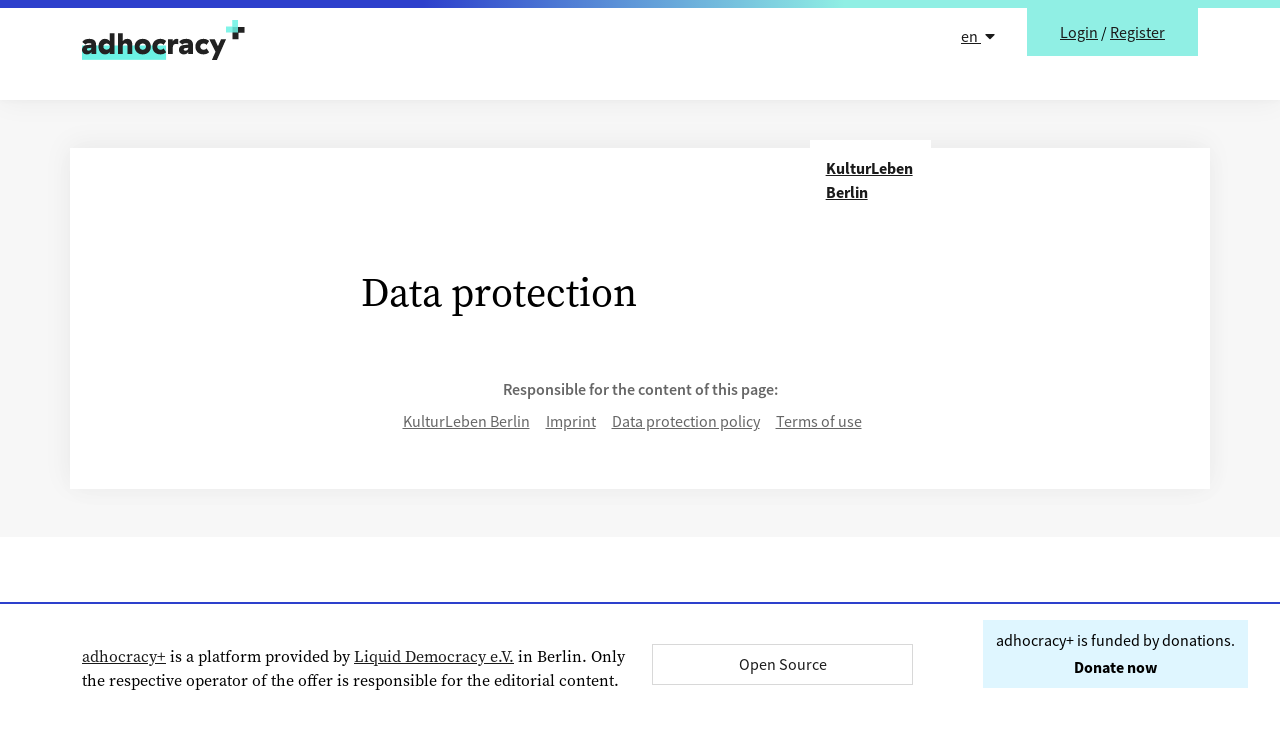

--- FILE ---
content_type: text/html; charset=utf-8
request_url: https://adhocracy.plus/kulturleben-berlin/data-protection/
body_size: 3425
content:
<!DOCTYPE html>



<html lang="en">
<head>
    <meta charset="utf-8" />
    <meta http-equiv="X-UA-Compatible" content="IE=edge" />
    <title>Data protection &mdash; adhocracy+/KulturLeben Berlin</title>
    <link rel="icon" type="image/png" sizes="32x32" href="/static/images/favicon-32x32.99db7ec3dc3d.png">
    <link rel="icon" type="image/png" sizes="96x96" href="/static/images/favicon-96x96.3a62a1b87f76.png">
    <link rel="icon" type="image/png" sizes="16x16" href="/static/images/favicon-16x16.95e4cdddc1bd.png">
    
        
    

    
    <meta name="twitter:card" content="summary">
    <meta name="twitter:title" content="adhocracy+/KulturLeben Berlin">
    <meta name="linkedin:title" content="adhocracy+/KulturLeben Berlin">
    <meta property="og:url" content="https://adhocracy.plus/kulturleben-berlin/data-protection/">
    <meta property="og:title" content="adhocracy+/KulturLeben Berlin">
    

    
    
    
    <meta name="twitter:image" content="https://aplus-media.liqd.net/images/a_logo_sq_turquoise_lg.original.width-400.png">
    <meta name="linkedin:image" content="https://aplus-media.liqd.net/images/a_logo_sq_turquoise_lg.original.width-400.png">
    <meta property="og:image" content="https://aplus-media.liqd.net/images/a_logo_sq_turquoise_lg.original.width-400.png">
    <meta property="og:image:width" content="378">
    <meta property="og:image:height" content="378">
    
    

    
    
    <meta name="description" content="adhocracy+ makes digital democracy easy - for everyone no matter where.">
    <meta name="twitter:description" content="adhocracy+ makes digital democracy easy - for everyone no matter where.">
    <meta name="linkedin:description" content="adhocracy+ makes digital democracy easy - for everyone no matter where.">
    <meta property="og:description" content="adhocracy+ makes digital democracy easy - for everyone no matter where.">
    
    

    <link rel="stylesheet" type="text/css" href="/static/adhocracy4.b999c2d4a65f.css" />
    <script src="/jsi18n/"></script>
    <script src="/static/adhocracy4.1c4a8066f46f.js"></script>
    <meta name="viewport" content="width=device-width" />

    
        
    
    
     <!-- Matomo -->
<script type="text/javascript">
  var _paq = window._paq = window._paq || [];
  /* tracker methods like "setCustomDimension" should be called before "trackPageView" */

  _paq.push(['disableCookies']);

  _paq.push(['trackPageView']);
  _paq.push(['enableLinkTracking']);
  (function() {
    var u="https://stats.adhocracy.plus/";
    _paq.push(['setTrackerUrl', u+'matomo.php']);
    _paq.push(['setSiteId', '30']);
    var d=document, g=d.createElement('script'), s=d.getElementsByTagName('script')[0];
    g.type='text/javascript'; g.async=true; g.src=u+'matomo.js'; s.parentNode.insertBefore(g,s);
  })();
</script>
<!-- End Matomo Code -->
 
</head>
<body>
    
        <a href="#main" class="visually-hidden-focusable">Skip to content </a>

        
        


<header class="header-upper" aria-label="Header">
    <div class="u-page-ribbon"></div>

    <nav class="navbar navbar-expand-md">
        <div class="container position-relative">
            <a class="navbar-brand header-upper__brand" href="/">
                <img src="/static/images/logo.svg" alt="adhocracy+" class="header-upper__brand-img" />
            </a>

            <ul class="header-upper__nav navbar-nav ms-auto">
                <li class="nav-item header-upper__lang">
                    

<div class="dropdown ">
    
    <a class="dropdown-toggle"
      href="#"
      id="navbarDropdown"
      role="button"
      aria-label="Language selector, 
      
        
          English
        
      
        
      
       selected"
      data-bs-toggle="dropdown"
      aria-haspopup="true"
      aria-expanded="false">
      en
      <i class="fa fa-caret-down ps-1" aria-hidden="true"></i>
    </a>
    <div class="dropdown-menu dropdown-menu-end" aria-labelledby="navbarDropdown">
      
          
          
    
          
          
            <form action="/i18n/setlang/" method="post">
                <input type="hidden" name="csrfmiddlewaretoken" value="DUgJGGdBYH0kCZOMLWuciq2JCcjkHVKUpoPXBgoFgISiT5aop7MhOqi2mFrIODU6">
                <input name="next" type="hidden" value="" />
                <input name="language" type="hidden" value="de">
                <button class="dropdown-item" role="button" type="submit" aria-label="select German">
                    Deutsch
                </button>
            </form>
        
    
    </div>
</div>

                </li>

                <li class="nav-item header-upper__user" >
                    

        <div class="btn btn--secondary-filled btn--huge btn--attached-top">
            <span class="navi__item"><a href="/accounts/login/?next=/kulturleben-berlin/data-protection/">Login</a></span>
            <span class="d-none d-md-inline">/</span>
            <span class="navi__item"><a href="/accounts/signup/?next=/kulturleben-berlin/data-protection/">Register</a></span>
        </div>
    </div>


                </li>
            </ul>
        </div>
    </nav>
</header>

        
        <div class="min-height__wrapper d-flex flex-column">
        <main id="main" class="flex-fill">
            

            

            
                
<div class="u-bg-light py-5">
    <div class="container container--shadow">
        <div class="row">
            <div class="col-md-8 col-lg-6 offset-md-2 offset-lg-3 pt-5">
                <div class="row py-4">
                    <div class=" col-sm-3 offset-sm-9 position-relative header-lower__position--right">
                        


<div class="header-lower__position">
    <div class="col-md-10 offset-md-1 ps-3 ps-md-0">
        <nav class="header-lower__nav">

            
              <div class="header-lower__brand u-bg-body">
                <a class="header-lower__brand--link fw-bold" href="/kulturleben-berlin/">
                    KulturLeben Berlin
                </a>
              </div>
            

            

            
        </nav>
    </div>
</div>

<!-- mobile navigation  -->


                    </div>
                </div>
                <h1>Data protection</h1>
                <div class="ck-content">
                    
                 </div>
            </div>
        </div>
    


<div class="footer__upper col-md-10 offset-md-1 py-5">
    <div class="d-flex justify-content-center footer-upper__text">
        <span>Responsible for the content of this page:</span>
    </div>

    <nav class="navbar navbar-expand-lg justify-content-center">
        <ul class="navbar-nav footer-upper__navbar-nav">
            <li class="nav-item">
                
                <a href="/kulturleben-berlin/" class="navi-link">KulturLeben Berlin</a>
            </li>
            <li class="nav-item">
                
                <a href="/kulturleben-berlin/imprint/" class="navi-link">Imprint</a>
            </li>
            <li class="nav-item">
                
                <a href="/kulturleben-berlin/data-protection/" class="navi-link">Data protection policy</a>
            </li>
            <li class="nav-item">
                
                <a href="/kulturleben-berlin/terms-of-use/" class="navi-link">Terms of use</a>
            </li>
            
        </ul>
    </nav>
</div>

    </div>
</div>

            
        </main>

        
        
        


<footer class="footer pt-3 pt-sm-4 footer__margin-for-banner">
    
    <div class="container">
        <div class="row mt-3 mb-2 justify-content-lg-center">
            <div class="col-lg-6">
                <p class="footer__description">
                    <a href="/">adhocracy+</a> is a platform provided by <a href="https://liqd.net/de/">Liquid Democracy e.V.</a> in Berlin. Only the respective operator of the offer is responsible for the editorial content.
                </p>
            </div>
            <div class="col-lg-6">
                <div class="row">
                
                
                <div class="col-sm-6 d-flex flex-column mt-4 mt-sm-0">
                    <a class="btn btn--transparent footer__info-btn" href="https://github.com/liqd/adhocracy-plus">Open Source</a>
                </div>
                
                </div>
            </div>
        </div>
        <div class="row">

            <div class="col-12 col-md-8 col-xl-10">
                <nav class="navi p-0">
                    <ul class="navi__list mb-2 d-sm-flex flex-wrap">
                        <li class="navi__item footer__link">
                          2020 Liquid Democracy
                        </li>
                        
                        <li class="navi__item footer__link">
                            <a href="/info/impressum/" class="navi__link">Imprint</a>
                        </li>
                        
                        
                        <li class="navi__item footer__link">
                            <a href="/info/nutzungsbedingungen/" class="navi__link">Terms of use</a>
                        </li>
                        
                        
                        <li class="navi__item footer__link">
                            <a href="/info/datenschutz/" class="navi__link">Data protection policy</a>
                        </li>
                        
                        
                        <li class="navi__item footer__link">
                            <a href="/info/code-of-conduct/" class="navi__link">Netiquette</a>
                        </li>
                        
                        
                        <li class="navi__item footer__link">
                            <a href="/info/contact/" class="navi__link">Contact</a>
                        </li>
                        
                        
                        <li class="navi__item footer__link">
                            <a href="https://adhocracy.plus/info/manual/" class="navi__link">Help Center</a>
                        </li>
                        
                    </ul>
                </nav>
            </div>
        </div>
    </div>
    
</footer>
<div class="u-page-ribbon"></div>

        

        
        
        
        <div class="donation-banner">
            <a href="https://adhocracy.plus/info/support/"  class="btn  btn--bg-tertiary ">
                <span class="d-none d-md-block">
                    adhocracy+ is funded by donations.
                    <br>
                    <b>Donate now</b>
                </span>
                <span class="d-md-none">
                    <b>Donate now to adhocracy+</b>
                </span>
            </a>
        </div>
        
        
        
    </div>
</body>
</html>
